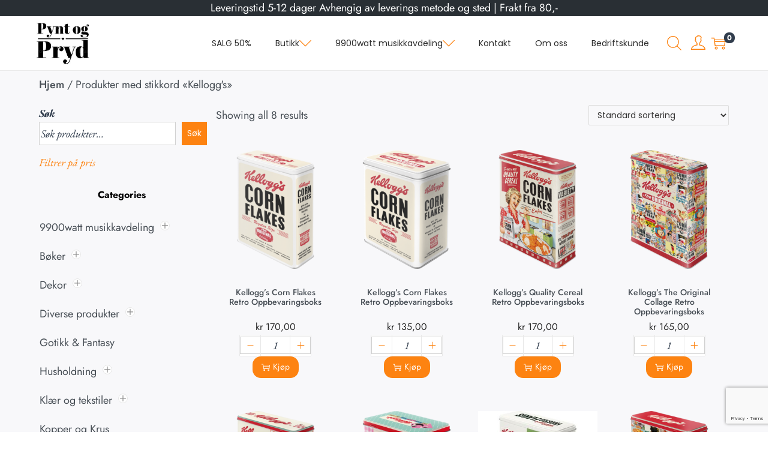

--- FILE ---
content_type: text/html; charset=utf-8
request_url: https://www.google.com/recaptcha/api2/anchor?ar=1&k=6LdZszYmAAAAAM031tN7rpq1KjApxnKsEVErxmSF&co=aHR0cHM6Ly9weW50b2dwcnlkLm5vOjQ0Mw..&hl=en&type=v3&v=PoyoqOPhxBO7pBk68S4YbpHZ&size=invisible&badge=bottomright&sa=Form&anchor-ms=20000&execute-ms=30000&cb=dt1pyseuo2u9
body_size: 48901
content:
<!DOCTYPE HTML><html dir="ltr" lang="en"><head><meta http-equiv="Content-Type" content="text/html; charset=UTF-8">
<meta http-equiv="X-UA-Compatible" content="IE=edge">
<title>reCAPTCHA</title>
<style type="text/css">
/* cyrillic-ext */
@font-face {
  font-family: 'Roboto';
  font-style: normal;
  font-weight: 400;
  font-stretch: 100%;
  src: url(//fonts.gstatic.com/s/roboto/v48/KFO7CnqEu92Fr1ME7kSn66aGLdTylUAMa3GUBHMdazTgWw.woff2) format('woff2');
  unicode-range: U+0460-052F, U+1C80-1C8A, U+20B4, U+2DE0-2DFF, U+A640-A69F, U+FE2E-FE2F;
}
/* cyrillic */
@font-face {
  font-family: 'Roboto';
  font-style: normal;
  font-weight: 400;
  font-stretch: 100%;
  src: url(//fonts.gstatic.com/s/roboto/v48/KFO7CnqEu92Fr1ME7kSn66aGLdTylUAMa3iUBHMdazTgWw.woff2) format('woff2');
  unicode-range: U+0301, U+0400-045F, U+0490-0491, U+04B0-04B1, U+2116;
}
/* greek-ext */
@font-face {
  font-family: 'Roboto';
  font-style: normal;
  font-weight: 400;
  font-stretch: 100%;
  src: url(//fonts.gstatic.com/s/roboto/v48/KFO7CnqEu92Fr1ME7kSn66aGLdTylUAMa3CUBHMdazTgWw.woff2) format('woff2');
  unicode-range: U+1F00-1FFF;
}
/* greek */
@font-face {
  font-family: 'Roboto';
  font-style: normal;
  font-weight: 400;
  font-stretch: 100%;
  src: url(//fonts.gstatic.com/s/roboto/v48/KFO7CnqEu92Fr1ME7kSn66aGLdTylUAMa3-UBHMdazTgWw.woff2) format('woff2');
  unicode-range: U+0370-0377, U+037A-037F, U+0384-038A, U+038C, U+038E-03A1, U+03A3-03FF;
}
/* math */
@font-face {
  font-family: 'Roboto';
  font-style: normal;
  font-weight: 400;
  font-stretch: 100%;
  src: url(//fonts.gstatic.com/s/roboto/v48/KFO7CnqEu92Fr1ME7kSn66aGLdTylUAMawCUBHMdazTgWw.woff2) format('woff2');
  unicode-range: U+0302-0303, U+0305, U+0307-0308, U+0310, U+0312, U+0315, U+031A, U+0326-0327, U+032C, U+032F-0330, U+0332-0333, U+0338, U+033A, U+0346, U+034D, U+0391-03A1, U+03A3-03A9, U+03B1-03C9, U+03D1, U+03D5-03D6, U+03F0-03F1, U+03F4-03F5, U+2016-2017, U+2034-2038, U+203C, U+2040, U+2043, U+2047, U+2050, U+2057, U+205F, U+2070-2071, U+2074-208E, U+2090-209C, U+20D0-20DC, U+20E1, U+20E5-20EF, U+2100-2112, U+2114-2115, U+2117-2121, U+2123-214F, U+2190, U+2192, U+2194-21AE, U+21B0-21E5, U+21F1-21F2, U+21F4-2211, U+2213-2214, U+2216-22FF, U+2308-230B, U+2310, U+2319, U+231C-2321, U+2336-237A, U+237C, U+2395, U+239B-23B7, U+23D0, U+23DC-23E1, U+2474-2475, U+25AF, U+25B3, U+25B7, U+25BD, U+25C1, U+25CA, U+25CC, U+25FB, U+266D-266F, U+27C0-27FF, U+2900-2AFF, U+2B0E-2B11, U+2B30-2B4C, U+2BFE, U+3030, U+FF5B, U+FF5D, U+1D400-1D7FF, U+1EE00-1EEFF;
}
/* symbols */
@font-face {
  font-family: 'Roboto';
  font-style: normal;
  font-weight: 400;
  font-stretch: 100%;
  src: url(//fonts.gstatic.com/s/roboto/v48/KFO7CnqEu92Fr1ME7kSn66aGLdTylUAMaxKUBHMdazTgWw.woff2) format('woff2');
  unicode-range: U+0001-000C, U+000E-001F, U+007F-009F, U+20DD-20E0, U+20E2-20E4, U+2150-218F, U+2190, U+2192, U+2194-2199, U+21AF, U+21E6-21F0, U+21F3, U+2218-2219, U+2299, U+22C4-22C6, U+2300-243F, U+2440-244A, U+2460-24FF, U+25A0-27BF, U+2800-28FF, U+2921-2922, U+2981, U+29BF, U+29EB, U+2B00-2BFF, U+4DC0-4DFF, U+FFF9-FFFB, U+10140-1018E, U+10190-1019C, U+101A0, U+101D0-101FD, U+102E0-102FB, U+10E60-10E7E, U+1D2C0-1D2D3, U+1D2E0-1D37F, U+1F000-1F0FF, U+1F100-1F1AD, U+1F1E6-1F1FF, U+1F30D-1F30F, U+1F315, U+1F31C, U+1F31E, U+1F320-1F32C, U+1F336, U+1F378, U+1F37D, U+1F382, U+1F393-1F39F, U+1F3A7-1F3A8, U+1F3AC-1F3AF, U+1F3C2, U+1F3C4-1F3C6, U+1F3CA-1F3CE, U+1F3D4-1F3E0, U+1F3ED, U+1F3F1-1F3F3, U+1F3F5-1F3F7, U+1F408, U+1F415, U+1F41F, U+1F426, U+1F43F, U+1F441-1F442, U+1F444, U+1F446-1F449, U+1F44C-1F44E, U+1F453, U+1F46A, U+1F47D, U+1F4A3, U+1F4B0, U+1F4B3, U+1F4B9, U+1F4BB, U+1F4BF, U+1F4C8-1F4CB, U+1F4D6, U+1F4DA, U+1F4DF, U+1F4E3-1F4E6, U+1F4EA-1F4ED, U+1F4F7, U+1F4F9-1F4FB, U+1F4FD-1F4FE, U+1F503, U+1F507-1F50B, U+1F50D, U+1F512-1F513, U+1F53E-1F54A, U+1F54F-1F5FA, U+1F610, U+1F650-1F67F, U+1F687, U+1F68D, U+1F691, U+1F694, U+1F698, U+1F6AD, U+1F6B2, U+1F6B9-1F6BA, U+1F6BC, U+1F6C6-1F6CF, U+1F6D3-1F6D7, U+1F6E0-1F6EA, U+1F6F0-1F6F3, U+1F6F7-1F6FC, U+1F700-1F7FF, U+1F800-1F80B, U+1F810-1F847, U+1F850-1F859, U+1F860-1F887, U+1F890-1F8AD, U+1F8B0-1F8BB, U+1F8C0-1F8C1, U+1F900-1F90B, U+1F93B, U+1F946, U+1F984, U+1F996, U+1F9E9, U+1FA00-1FA6F, U+1FA70-1FA7C, U+1FA80-1FA89, U+1FA8F-1FAC6, U+1FACE-1FADC, U+1FADF-1FAE9, U+1FAF0-1FAF8, U+1FB00-1FBFF;
}
/* vietnamese */
@font-face {
  font-family: 'Roboto';
  font-style: normal;
  font-weight: 400;
  font-stretch: 100%;
  src: url(//fonts.gstatic.com/s/roboto/v48/KFO7CnqEu92Fr1ME7kSn66aGLdTylUAMa3OUBHMdazTgWw.woff2) format('woff2');
  unicode-range: U+0102-0103, U+0110-0111, U+0128-0129, U+0168-0169, U+01A0-01A1, U+01AF-01B0, U+0300-0301, U+0303-0304, U+0308-0309, U+0323, U+0329, U+1EA0-1EF9, U+20AB;
}
/* latin-ext */
@font-face {
  font-family: 'Roboto';
  font-style: normal;
  font-weight: 400;
  font-stretch: 100%;
  src: url(//fonts.gstatic.com/s/roboto/v48/KFO7CnqEu92Fr1ME7kSn66aGLdTylUAMa3KUBHMdazTgWw.woff2) format('woff2');
  unicode-range: U+0100-02BA, U+02BD-02C5, U+02C7-02CC, U+02CE-02D7, U+02DD-02FF, U+0304, U+0308, U+0329, U+1D00-1DBF, U+1E00-1E9F, U+1EF2-1EFF, U+2020, U+20A0-20AB, U+20AD-20C0, U+2113, U+2C60-2C7F, U+A720-A7FF;
}
/* latin */
@font-face {
  font-family: 'Roboto';
  font-style: normal;
  font-weight: 400;
  font-stretch: 100%;
  src: url(//fonts.gstatic.com/s/roboto/v48/KFO7CnqEu92Fr1ME7kSn66aGLdTylUAMa3yUBHMdazQ.woff2) format('woff2');
  unicode-range: U+0000-00FF, U+0131, U+0152-0153, U+02BB-02BC, U+02C6, U+02DA, U+02DC, U+0304, U+0308, U+0329, U+2000-206F, U+20AC, U+2122, U+2191, U+2193, U+2212, U+2215, U+FEFF, U+FFFD;
}
/* cyrillic-ext */
@font-face {
  font-family: 'Roboto';
  font-style: normal;
  font-weight: 500;
  font-stretch: 100%;
  src: url(//fonts.gstatic.com/s/roboto/v48/KFO7CnqEu92Fr1ME7kSn66aGLdTylUAMa3GUBHMdazTgWw.woff2) format('woff2');
  unicode-range: U+0460-052F, U+1C80-1C8A, U+20B4, U+2DE0-2DFF, U+A640-A69F, U+FE2E-FE2F;
}
/* cyrillic */
@font-face {
  font-family: 'Roboto';
  font-style: normal;
  font-weight: 500;
  font-stretch: 100%;
  src: url(//fonts.gstatic.com/s/roboto/v48/KFO7CnqEu92Fr1ME7kSn66aGLdTylUAMa3iUBHMdazTgWw.woff2) format('woff2');
  unicode-range: U+0301, U+0400-045F, U+0490-0491, U+04B0-04B1, U+2116;
}
/* greek-ext */
@font-face {
  font-family: 'Roboto';
  font-style: normal;
  font-weight: 500;
  font-stretch: 100%;
  src: url(//fonts.gstatic.com/s/roboto/v48/KFO7CnqEu92Fr1ME7kSn66aGLdTylUAMa3CUBHMdazTgWw.woff2) format('woff2');
  unicode-range: U+1F00-1FFF;
}
/* greek */
@font-face {
  font-family: 'Roboto';
  font-style: normal;
  font-weight: 500;
  font-stretch: 100%;
  src: url(//fonts.gstatic.com/s/roboto/v48/KFO7CnqEu92Fr1ME7kSn66aGLdTylUAMa3-UBHMdazTgWw.woff2) format('woff2');
  unicode-range: U+0370-0377, U+037A-037F, U+0384-038A, U+038C, U+038E-03A1, U+03A3-03FF;
}
/* math */
@font-face {
  font-family: 'Roboto';
  font-style: normal;
  font-weight: 500;
  font-stretch: 100%;
  src: url(//fonts.gstatic.com/s/roboto/v48/KFO7CnqEu92Fr1ME7kSn66aGLdTylUAMawCUBHMdazTgWw.woff2) format('woff2');
  unicode-range: U+0302-0303, U+0305, U+0307-0308, U+0310, U+0312, U+0315, U+031A, U+0326-0327, U+032C, U+032F-0330, U+0332-0333, U+0338, U+033A, U+0346, U+034D, U+0391-03A1, U+03A3-03A9, U+03B1-03C9, U+03D1, U+03D5-03D6, U+03F0-03F1, U+03F4-03F5, U+2016-2017, U+2034-2038, U+203C, U+2040, U+2043, U+2047, U+2050, U+2057, U+205F, U+2070-2071, U+2074-208E, U+2090-209C, U+20D0-20DC, U+20E1, U+20E5-20EF, U+2100-2112, U+2114-2115, U+2117-2121, U+2123-214F, U+2190, U+2192, U+2194-21AE, U+21B0-21E5, U+21F1-21F2, U+21F4-2211, U+2213-2214, U+2216-22FF, U+2308-230B, U+2310, U+2319, U+231C-2321, U+2336-237A, U+237C, U+2395, U+239B-23B7, U+23D0, U+23DC-23E1, U+2474-2475, U+25AF, U+25B3, U+25B7, U+25BD, U+25C1, U+25CA, U+25CC, U+25FB, U+266D-266F, U+27C0-27FF, U+2900-2AFF, U+2B0E-2B11, U+2B30-2B4C, U+2BFE, U+3030, U+FF5B, U+FF5D, U+1D400-1D7FF, U+1EE00-1EEFF;
}
/* symbols */
@font-face {
  font-family: 'Roboto';
  font-style: normal;
  font-weight: 500;
  font-stretch: 100%;
  src: url(//fonts.gstatic.com/s/roboto/v48/KFO7CnqEu92Fr1ME7kSn66aGLdTylUAMaxKUBHMdazTgWw.woff2) format('woff2');
  unicode-range: U+0001-000C, U+000E-001F, U+007F-009F, U+20DD-20E0, U+20E2-20E4, U+2150-218F, U+2190, U+2192, U+2194-2199, U+21AF, U+21E6-21F0, U+21F3, U+2218-2219, U+2299, U+22C4-22C6, U+2300-243F, U+2440-244A, U+2460-24FF, U+25A0-27BF, U+2800-28FF, U+2921-2922, U+2981, U+29BF, U+29EB, U+2B00-2BFF, U+4DC0-4DFF, U+FFF9-FFFB, U+10140-1018E, U+10190-1019C, U+101A0, U+101D0-101FD, U+102E0-102FB, U+10E60-10E7E, U+1D2C0-1D2D3, U+1D2E0-1D37F, U+1F000-1F0FF, U+1F100-1F1AD, U+1F1E6-1F1FF, U+1F30D-1F30F, U+1F315, U+1F31C, U+1F31E, U+1F320-1F32C, U+1F336, U+1F378, U+1F37D, U+1F382, U+1F393-1F39F, U+1F3A7-1F3A8, U+1F3AC-1F3AF, U+1F3C2, U+1F3C4-1F3C6, U+1F3CA-1F3CE, U+1F3D4-1F3E0, U+1F3ED, U+1F3F1-1F3F3, U+1F3F5-1F3F7, U+1F408, U+1F415, U+1F41F, U+1F426, U+1F43F, U+1F441-1F442, U+1F444, U+1F446-1F449, U+1F44C-1F44E, U+1F453, U+1F46A, U+1F47D, U+1F4A3, U+1F4B0, U+1F4B3, U+1F4B9, U+1F4BB, U+1F4BF, U+1F4C8-1F4CB, U+1F4D6, U+1F4DA, U+1F4DF, U+1F4E3-1F4E6, U+1F4EA-1F4ED, U+1F4F7, U+1F4F9-1F4FB, U+1F4FD-1F4FE, U+1F503, U+1F507-1F50B, U+1F50D, U+1F512-1F513, U+1F53E-1F54A, U+1F54F-1F5FA, U+1F610, U+1F650-1F67F, U+1F687, U+1F68D, U+1F691, U+1F694, U+1F698, U+1F6AD, U+1F6B2, U+1F6B9-1F6BA, U+1F6BC, U+1F6C6-1F6CF, U+1F6D3-1F6D7, U+1F6E0-1F6EA, U+1F6F0-1F6F3, U+1F6F7-1F6FC, U+1F700-1F7FF, U+1F800-1F80B, U+1F810-1F847, U+1F850-1F859, U+1F860-1F887, U+1F890-1F8AD, U+1F8B0-1F8BB, U+1F8C0-1F8C1, U+1F900-1F90B, U+1F93B, U+1F946, U+1F984, U+1F996, U+1F9E9, U+1FA00-1FA6F, U+1FA70-1FA7C, U+1FA80-1FA89, U+1FA8F-1FAC6, U+1FACE-1FADC, U+1FADF-1FAE9, U+1FAF0-1FAF8, U+1FB00-1FBFF;
}
/* vietnamese */
@font-face {
  font-family: 'Roboto';
  font-style: normal;
  font-weight: 500;
  font-stretch: 100%;
  src: url(//fonts.gstatic.com/s/roboto/v48/KFO7CnqEu92Fr1ME7kSn66aGLdTylUAMa3OUBHMdazTgWw.woff2) format('woff2');
  unicode-range: U+0102-0103, U+0110-0111, U+0128-0129, U+0168-0169, U+01A0-01A1, U+01AF-01B0, U+0300-0301, U+0303-0304, U+0308-0309, U+0323, U+0329, U+1EA0-1EF9, U+20AB;
}
/* latin-ext */
@font-face {
  font-family: 'Roboto';
  font-style: normal;
  font-weight: 500;
  font-stretch: 100%;
  src: url(//fonts.gstatic.com/s/roboto/v48/KFO7CnqEu92Fr1ME7kSn66aGLdTylUAMa3KUBHMdazTgWw.woff2) format('woff2');
  unicode-range: U+0100-02BA, U+02BD-02C5, U+02C7-02CC, U+02CE-02D7, U+02DD-02FF, U+0304, U+0308, U+0329, U+1D00-1DBF, U+1E00-1E9F, U+1EF2-1EFF, U+2020, U+20A0-20AB, U+20AD-20C0, U+2113, U+2C60-2C7F, U+A720-A7FF;
}
/* latin */
@font-face {
  font-family: 'Roboto';
  font-style: normal;
  font-weight: 500;
  font-stretch: 100%;
  src: url(//fonts.gstatic.com/s/roboto/v48/KFO7CnqEu92Fr1ME7kSn66aGLdTylUAMa3yUBHMdazQ.woff2) format('woff2');
  unicode-range: U+0000-00FF, U+0131, U+0152-0153, U+02BB-02BC, U+02C6, U+02DA, U+02DC, U+0304, U+0308, U+0329, U+2000-206F, U+20AC, U+2122, U+2191, U+2193, U+2212, U+2215, U+FEFF, U+FFFD;
}
/* cyrillic-ext */
@font-face {
  font-family: 'Roboto';
  font-style: normal;
  font-weight: 900;
  font-stretch: 100%;
  src: url(//fonts.gstatic.com/s/roboto/v48/KFO7CnqEu92Fr1ME7kSn66aGLdTylUAMa3GUBHMdazTgWw.woff2) format('woff2');
  unicode-range: U+0460-052F, U+1C80-1C8A, U+20B4, U+2DE0-2DFF, U+A640-A69F, U+FE2E-FE2F;
}
/* cyrillic */
@font-face {
  font-family: 'Roboto';
  font-style: normal;
  font-weight: 900;
  font-stretch: 100%;
  src: url(//fonts.gstatic.com/s/roboto/v48/KFO7CnqEu92Fr1ME7kSn66aGLdTylUAMa3iUBHMdazTgWw.woff2) format('woff2');
  unicode-range: U+0301, U+0400-045F, U+0490-0491, U+04B0-04B1, U+2116;
}
/* greek-ext */
@font-face {
  font-family: 'Roboto';
  font-style: normal;
  font-weight: 900;
  font-stretch: 100%;
  src: url(//fonts.gstatic.com/s/roboto/v48/KFO7CnqEu92Fr1ME7kSn66aGLdTylUAMa3CUBHMdazTgWw.woff2) format('woff2');
  unicode-range: U+1F00-1FFF;
}
/* greek */
@font-face {
  font-family: 'Roboto';
  font-style: normal;
  font-weight: 900;
  font-stretch: 100%;
  src: url(//fonts.gstatic.com/s/roboto/v48/KFO7CnqEu92Fr1ME7kSn66aGLdTylUAMa3-UBHMdazTgWw.woff2) format('woff2');
  unicode-range: U+0370-0377, U+037A-037F, U+0384-038A, U+038C, U+038E-03A1, U+03A3-03FF;
}
/* math */
@font-face {
  font-family: 'Roboto';
  font-style: normal;
  font-weight: 900;
  font-stretch: 100%;
  src: url(//fonts.gstatic.com/s/roboto/v48/KFO7CnqEu92Fr1ME7kSn66aGLdTylUAMawCUBHMdazTgWw.woff2) format('woff2');
  unicode-range: U+0302-0303, U+0305, U+0307-0308, U+0310, U+0312, U+0315, U+031A, U+0326-0327, U+032C, U+032F-0330, U+0332-0333, U+0338, U+033A, U+0346, U+034D, U+0391-03A1, U+03A3-03A9, U+03B1-03C9, U+03D1, U+03D5-03D6, U+03F0-03F1, U+03F4-03F5, U+2016-2017, U+2034-2038, U+203C, U+2040, U+2043, U+2047, U+2050, U+2057, U+205F, U+2070-2071, U+2074-208E, U+2090-209C, U+20D0-20DC, U+20E1, U+20E5-20EF, U+2100-2112, U+2114-2115, U+2117-2121, U+2123-214F, U+2190, U+2192, U+2194-21AE, U+21B0-21E5, U+21F1-21F2, U+21F4-2211, U+2213-2214, U+2216-22FF, U+2308-230B, U+2310, U+2319, U+231C-2321, U+2336-237A, U+237C, U+2395, U+239B-23B7, U+23D0, U+23DC-23E1, U+2474-2475, U+25AF, U+25B3, U+25B7, U+25BD, U+25C1, U+25CA, U+25CC, U+25FB, U+266D-266F, U+27C0-27FF, U+2900-2AFF, U+2B0E-2B11, U+2B30-2B4C, U+2BFE, U+3030, U+FF5B, U+FF5D, U+1D400-1D7FF, U+1EE00-1EEFF;
}
/* symbols */
@font-face {
  font-family: 'Roboto';
  font-style: normal;
  font-weight: 900;
  font-stretch: 100%;
  src: url(//fonts.gstatic.com/s/roboto/v48/KFO7CnqEu92Fr1ME7kSn66aGLdTylUAMaxKUBHMdazTgWw.woff2) format('woff2');
  unicode-range: U+0001-000C, U+000E-001F, U+007F-009F, U+20DD-20E0, U+20E2-20E4, U+2150-218F, U+2190, U+2192, U+2194-2199, U+21AF, U+21E6-21F0, U+21F3, U+2218-2219, U+2299, U+22C4-22C6, U+2300-243F, U+2440-244A, U+2460-24FF, U+25A0-27BF, U+2800-28FF, U+2921-2922, U+2981, U+29BF, U+29EB, U+2B00-2BFF, U+4DC0-4DFF, U+FFF9-FFFB, U+10140-1018E, U+10190-1019C, U+101A0, U+101D0-101FD, U+102E0-102FB, U+10E60-10E7E, U+1D2C0-1D2D3, U+1D2E0-1D37F, U+1F000-1F0FF, U+1F100-1F1AD, U+1F1E6-1F1FF, U+1F30D-1F30F, U+1F315, U+1F31C, U+1F31E, U+1F320-1F32C, U+1F336, U+1F378, U+1F37D, U+1F382, U+1F393-1F39F, U+1F3A7-1F3A8, U+1F3AC-1F3AF, U+1F3C2, U+1F3C4-1F3C6, U+1F3CA-1F3CE, U+1F3D4-1F3E0, U+1F3ED, U+1F3F1-1F3F3, U+1F3F5-1F3F7, U+1F408, U+1F415, U+1F41F, U+1F426, U+1F43F, U+1F441-1F442, U+1F444, U+1F446-1F449, U+1F44C-1F44E, U+1F453, U+1F46A, U+1F47D, U+1F4A3, U+1F4B0, U+1F4B3, U+1F4B9, U+1F4BB, U+1F4BF, U+1F4C8-1F4CB, U+1F4D6, U+1F4DA, U+1F4DF, U+1F4E3-1F4E6, U+1F4EA-1F4ED, U+1F4F7, U+1F4F9-1F4FB, U+1F4FD-1F4FE, U+1F503, U+1F507-1F50B, U+1F50D, U+1F512-1F513, U+1F53E-1F54A, U+1F54F-1F5FA, U+1F610, U+1F650-1F67F, U+1F687, U+1F68D, U+1F691, U+1F694, U+1F698, U+1F6AD, U+1F6B2, U+1F6B9-1F6BA, U+1F6BC, U+1F6C6-1F6CF, U+1F6D3-1F6D7, U+1F6E0-1F6EA, U+1F6F0-1F6F3, U+1F6F7-1F6FC, U+1F700-1F7FF, U+1F800-1F80B, U+1F810-1F847, U+1F850-1F859, U+1F860-1F887, U+1F890-1F8AD, U+1F8B0-1F8BB, U+1F8C0-1F8C1, U+1F900-1F90B, U+1F93B, U+1F946, U+1F984, U+1F996, U+1F9E9, U+1FA00-1FA6F, U+1FA70-1FA7C, U+1FA80-1FA89, U+1FA8F-1FAC6, U+1FACE-1FADC, U+1FADF-1FAE9, U+1FAF0-1FAF8, U+1FB00-1FBFF;
}
/* vietnamese */
@font-face {
  font-family: 'Roboto';
  font-style: normal;
  font-weight: 900;
  font-stretch: 100%;
  src: url(//fonts.gstatic.com/s/roboto/v48/KFO7CnqEu92Fr1ME7kSn66aGLdTylUAMa3OUBHMdazTgWw.woff2) format('woff2');
  unicode-range: U+0102-0103, U+0110-0111, U+0128-0129, U+0168-0169, U+01A0-01A1, U+01AF-01B0, U+0300-0301, U+0303-0304, U+0308-0309, U+0323, U+0329, U+1EA0-1EF9, U+20AB;
}
/* latin-ext */
@font-face {
  font-family: 'Roboto';
  font-style: normal;
  font-weight: 900;
  font-stretch: 100%;
  src: url(//fonts.gstatic.com/s/roboto/v48/KFO7CnqEu92Fr1ME7kSn66aGLdTylUAMa3KUBHMdazTgWw.woff2) format('woff2');
  unicode-range: U+0100-02BA, U+02BD-02C5, U+02C7-02CC, U+02CE-02D7, U+02DD-02FF, U+0304, U+0308, U+0329, U+1D00-1DBF, U+1E00-1E9F, U+1EF2-1EFF, U+2020, U+20A0-20AB, U+20AD-20C0, U+2113, U+2C60-2C7F, U+A720-A7FF;
}
/* latin */
@font-face {
  font-family: 'Roboto';
  font-style: normal;
  font-weight: 900;
  font-stretch: 100%;
  src: url(//fonts.gstatic.com/s/roboto/v48/KFO7CnqEu92Fr1ME7kSn66aGLdTylUAMa3yUBHMdazQ.woff2) format('woff2');
  unicode-range: U+0000-00FF, U+0131, U+0152-0153, U+02BB-02BC, U+02C6, U+02DA, U+02DC, U+0304, U+0308, U+0329, U+2000-206F, U+20AC, U+2122, U+2191, U+2193, U+2212, U+2215, U+FEFF, U+FFFD;
}

</style>
<link rel="stylesheet" type="text/css" href="https://www.gstatic.com/recaptcha/releases/PoyoqOPhxBO7pBk68S4YbpHZ/styles__ltr.css">
<script nonce="PQxsiItECWs-gnd-TZH-bw" type="text/javascript">window['__recaptcha_api'] = 'https://www.google.com/recaptcha/api2/';</script>
<script type="text/javascript" src="https://www.gstatic.com/recaptcha/releases/PoyoqOPhxBO7pBk68S4YbpHZ/recaptcha__en.js" nonce="PQxsiItECWs-gnd-TZH-bw">
      
    </script></head>
<body><div id="rc-anchor-alert" class="rc-anchor-alert"></div>
<input type="hidden" id="recaptcha-token" value="[base64]">
<script type="text/javascript" nonce="PQxsiItECWs-gnd-TZH-bw">
      recaptcha.anchor.Main.init("[\x22ainput\x22,[\x22bgdata\x22,\x22\x22,\[base64]/[base64]/[base64]/[base64]/[base64]/[base64]/[base64]/[base64]/[base64]/[base64]\\u003d\x22,\[base64]\\u003d\x22,\x22GMKYwrbDpcOcwpfDu8ONbxHCjMK3XirCuMOkwpd4wpTDnsK1wqZgQsOhwrlQwrkOwqnDjHEew7x2TsOkwrwVMsOnw77CscOWw7wNwrjDmMODZMKEw4t1wonCpSMPM8OFw4ANw4nCtnXCqk3DtTkrwp9PYVTChGrDpQwQwqLDjsOFeBpyw49UNknCpMO/w5rClxLDjCfDrAjCisO1wq92w5QMw7PCpHbCucKCQsKNw4EeXElQw68owoROX2l/fcKMw71MwrzDqhwDwoDCq23Cm0zCrFxlwpXCqsKcw53CtgM2wrB8w7xMFMOdwq3Ct8OcwoTCscKBSF0IwoLChsKofTjDpsO/w4Euw5rDuMKUw6lIbkfDr8K1IwHCm8Kewq50SBZPw7N2PsOnw5DCqsOSH1Q6wr4RdsOFwpdtCQRqw6ZpSmfDssKpbR/DhmMgY8OLwrrCj8O9w53DqMOJw6Nsw5nDgsKmwoxCw7LDr8Ozwo7Ch8O/RhgFw6zCkMOxw6nDlzwfCQdww5/DucO+BH/Dkn/[base64]/Cp8O2w53DglXDmcOibT3DhwBqwol/w75nwrjCjsKcwrwwBMKFdy3Cgj/CnAbChhDDtE0rw4/DtMKYJCIvw5cZbMOLwo40c8O4f3h3acOwM8OVYcOKwoDCjFnCkEg+AsOkJRjCgMK6wobDr09MwqptG8O4I8OPw7TDkQB8w7TDsm5Ww47CksKiwqDDnsO+wq3CjWrDsDZXw67CuRHCs8KxAlgRw7PDhMKLLkDCp8KZw5UTM1rDrkHCvsKhwqLCmRE/wqPCuzbCusOhw5swwoAXw4/Dqg0OKMK1w6jDn14JC8OPUcKFOR7Dp8KWVjzCq8KNw7M7wqckIxHCu8OxwrMvccOLwr4vRcO3VcOgA8OoPSZQw7sFwpFMw5vDl2vDiDvCosOPwrDChcKhOsK6w5XCphnDssOGQcOXYU8rGwEaJMKRwqbCkhwJw5vClknCoC/CqBt/woLDr8KCw6djMmstw6vCrkHDnMKvDFw+w4huf8KRw7McwrJxw7rDlFHDgH1Mw4UzwoU5w5XDj8O7woXDl8KOw4odKcKCw4jCmz7DisOHR0PCtUPCpcO9ETnCqcK5al7CksOtwp09IDoWwpTDknA7asOtScOSworClSPCmcKAScOywp/[base64]/CjV1jw6fDrCkqNETCiyRsw7TCrUbDiEbDjMKOH0stw4TCpzDCki/DncKBw5/Ct8Kyw4hAwqJaNRLDiGdIwqLCu8KNJMKmwpfCssKfwqMmC8OONcKlwqhCw4Q/azoBTDvDu8Oqw7HDmSPCoWrDhnrCgFU+WlkEVSrCm8KeRlENw7rCpsKDwpZcKcOCw71LdW7ClHEaw6HCqMORw5LDiX86SU7Co3J9wpkjEsO0wo7DiQ/DisO+w4c9wpYqw6pSw5QuwpvDn8OHwqPCu8OOBcKKw6F3w6XCgD4ec8O1KsKew7zCtcK4wpjDvcKgUMKgw4bClx96w6xKwr1rVCnDq1LDthNIaTMiw6MAFMOYBcKVw4F+OsK5YMO+TDw/w4jDtMK9w5fDhmfDsxLDkWMBw5duw5xWwpbCuRxMw4zCszkJK8Kjw6xCwqXCo8KAw5wewow/C8KNXUjDnG1ZIsKcdjwiwrLDu8OhYcOJCHIyw4RHa8KKbsK6w6Rvw7LChsO6Sm8ww6IgwqvCgB/Cm8K+WMK8Gh/Dj8ONwoRMw4c9w6HDikrDuFFTw7oEdXzDlR4dQMO3wrTDoggpw73CisKDdmErw6fClcOCw4DCvsOqYxhwwrcNwoXDuiAOFUvDrB3CvsOowrfCiANZDcKlB8KIwqDDsXTCqH7CqsKvLHA6w7R/EUrCmMKTUMOEwqzDiFzCk8O7w6d5HAJBw4bCjsKjwrwYw5rDvFbDpynDgVs4w6vDq8Kwwo/Di8Kfw53Chh8Cw4kff8KHbkTCkT/CoGQzwoYMDGgGLMKQwo1KHH8QY3LCgD7Cg8KqF8KPdyTChmMyw41iw4LCnmt3w4VNfELCg8OFwqZQw5vDvMOGXQRAwq3DoMK6w6F+EcO7w7Z7w7/DqMOIwpUfw5pWw5fCpcORbjLDuh3CtcO5YkdXwrxtA0LDicKZI8KPw4h9w7hjw6/DvcKMw71ywoXCncOEw5HCq0VQXSvCqMKwwo3DhmFMw7pbwpXCuVdewrXCl2nDiMKSw4ZGw7nDtcOEwrwKU8OkD8OXwp/DjsKLwodTRFY6w55ww7XCiA/CrgYnaBYoCF7CnMKHccK7wo9CI8OifcKhYDZhUMO8AzsLwrBzw7MmT8KPd8OFwqDCiFvCsyEVMsKAwp/[base64]/DvCciJsOPLldgfsKCwqfDiMOhw53DnU0TQsKlB8KUBcObwo0FMMOEXsKqwqfDkRrCrsOTwpEEw4fCqzwtKXrCkMKOwqZ0BTkuw5Rlwq4ATMKKw7nCu086w4cyFyfDn8Kmw51vw5PDpcKYQsO/HANsFQ9YfcO/wofCisKSQT9jw75Dw5vDr8Otw4kAw7bDtH96w4/CtGfCjEvCt8Kpw7kEwqTDisOGwrEfw5zDoMOJw6vDqsOrQ8OzIVnDsk0ywrfCmsKGw5B4wpXDr8Oew5QaMj/CsMOyw7IFwocmwo7ClCN4w7oWwrrCh0NvwrZGMlPCusKKw5gGH0IVwrfCrMO8S1h5H8OZw6UZwpAfakh5QMO3woU/OGhuSxwawp15AMOEw4hJw4IXw7vClcObw4ZXOcKjaE7DtsOSw5XCmsKmw7ZmM8OTcMOSw7zCnDtyK8KAw6/[base64]/wpIUQDPCu3pPw6vDvkYSw6cEwp/DsMOWCsOVw6zCvMKHLHTCgsOnIcK2wplgwq3Dl8KsNWPCgUUfw4bDl2ACU8KBZURuw67Ct8O+w5HDjsKCWXLDohM7MsOrLcKeacOEw655Cy/DkMOpw7/Dh8OIwrDCl8KDw4U8FMK+wq/DssO6XinCh8KFO8O/w4liwr/CksKXwrI9H8OrXsKtwoYfwp7CmsKKXFnDh8K7w7jDg3UswokaR8KrwrtwbmrDgMKVOGNEw4/Cr3lgwrPDi2fClgvClQ/CsSYpwqbDpcKEw47CgsOcwrpzWMOtYsOgecKiD3fCgsKSBQc6wqrDtWZtwqQmPQkBO2oow5LCjMKAwpbDv8Kywoh2w6MPRRkJwogiW0PClcOMw7DCmcKQwqjDqiDCrXEgw4DCrcOyFMOIfS7DjlrDgUfCpsK4X102SnDCs0jDr8KpwrpgSD9Ww47DgyA/[base64]/DpsKdw4LCvMKoA8OGQhstUmfDksKFw5MlMsOHw6rCpUXCt8Kbw5/DisKmw7fDsMKZw7HDtcO9w5MJw5J3w6rCgcKCemPDr8KZNztZw5AKI2Ybw6HDqX7Cv2bDq8OEw6UdRFDCsQ11w73CnwHDo8KjeMOedMKvRGPCjMOZDSzDjEMfT8K/fcO6w7p7w6sfPjNbwrFnw5cRTsOvVcKJwqt6GsOfw67CisKJHwF7w7BLw7DDvTVcw5TDscO2JTHDncOFw58+IMKtI8K4wozDk8OmCsOLVwAHwo86DsKQZcKow7LDvxl/wqhhGh5pwqPDt8OdDsOEwpsaw7DDscO9wp3CrzdeK8KifcKifR/Dq3PCiMOiwpjDgcKQwrbDrsOGCC5MwqgmVSlvXcOkeijDhsOwVMKvEcKCw7HCtUTDqy0ewrp8w6BswqPDn2dvDcOIwq3ClnAZwqMEFsKsw6fDucO4w5JhTcOkGCRGwp3Di8KhRcK/SsKMM8K8wqAswr3CiV4iwoMpLANtw6vDn8Kuw5vCq0ZrIsOcw5bDrcOgPMOLTMKTQDojwqNuw5TDlMOlw4DCsMO+cMOGwoFuw7krScKhw4fDl31nP8OFQcOQw44/[base64]/DpmDCmC3CiFHCvz3DiE/DigfDi8O0w40HLGjCn01tAMOYwoIaworDlMKdwoFiw7wROsKfD8KEwrUaDMKwwrXDosKXw75hw4Uow5I9woJULMOywpIUFjXCo0ECw4nDpFzChsOawqMPPgHCjDlawqVKwrE/IcOSdMOiwrV4w4B+wqEJwqVuXRHDmQbCuXzCvnVGw5/DvMKsQsOFw7PDlsKRwrzDksK9wqnDg8KNw5TCq8OtOGlsVUlWwqDCngx+dsKHYsOzLMKCwocgworDuS5fwogCwokMwpA3RTkAw743eSofG8KRJcOVMEEyw6HDpsOQw4PDr1Q3d8OPehTCscOdD8K/U1LCrMO2wrcXfsOhVcKow4QERsO8XMOiw6cQw4FlwrHCiMOGwrvCnjnDq8KHw7VrAsKZFcKCa8K9a2DDl8O0ZgpoXDAYw6lBwrfDmMOwwqYfw4TCnT4nw7XCs8O0w5jDicO7wrrDiMKGB8KuLMKoR1k2f8OlFcK/U8Kqw7s0w7MgYh9zLcK/w5Y3LcK1w4vDl8Opw5YiFx7Cv8OuLsOjwqXDsWTDqjMIwpchwrFgwqsaeMO3a8KHw58ZbmHDjXfChXjCucOVW31CWDI7w5/Ds1p4DcKjwp91wr8ZwpXCjh/[base64]/CoEFww5A+GCtAw4HDusKDw5bCimbDnxpOcMK/FsO+wo7DqMOPw6QuHUhaZRhOSMOCUMORCMOdDVbCpMKOYcKkDsK/[base64]/CvErDu2XCu8K+w7LCjMKxwp8Ew79BF8O3wpvCmMKkRDjCmDdPwqLDs2hHw58xf8KpTMKeAlpQw6R3IcO9wrTCssO8PcOFJsO4wqd/SBrCtsOacsOYR8KUECs3wqRBwqk/QMO0w53CtMO7wqd9L8KpayhYwpUVw47Cr2fDscKew7kfwr3DqMKxEMKDHcKITTVQwqxzAC7Di8K3KWRgw5DCsMKpfMOTJE/[base64]/[base64]/DpMOXDWBCw4jDlcO0w44adShNwpTCsV/DssKCYQDDq8KFw6bCpMKBw6jCsMKlwpRNw7nCoUvCg3zCsFXDtMKsFDjDicKFJsOdT8OiNw9rw7rCsXLDhBEtw7LClMK8wrluL8KED3VzJMKYw4csw73CssKJB8KvURh/wr3Dn3jDqFgUBjzDtMOkwpF9w7hwwqrChDPClcOaZsOAwoYLKcK9JMKAw7nDnU0zNMKZa0PCpkvDjT4uTsOCw7HDrm0CK8KFwr1oIsOESAbCg8OdYMKhQcK5JQTCvsKkJcK5OSBSbmXDgsKJf8K5wpd7J3lyw5YLVsO6w6rDhcK1HsK7woRlMl/[base64]/[base64]/w6o4woTCnkHDnhtzJMOow5rDj8KIKElmWMKhwrsPw67DogjCucKrT28qw7gEwr1JS8KLbAMVYsOkDMOuw7zChjhpwpVbwq/[base64]/[base64]/CMKQZWzChcK6e2I2VnNnUMOqIzkIw4J8VcK7w4JVw4jCkFgiwrPChsKsw6bDt8KWN8ObaSgSLBU1WwrDisOAPU14HMKbRQfCqMOWw43CtVopw5DDisO/Qj9dw68wDcOKJcKiQTTDh8KnwoAoMmXDh8OUL8Kcw548wrnDtjzClyTChy9/w7oHwqLDqsO+wrhLNnvDuMOcwozDtDx/w77CocKzBMKIw77DhhfDl8OqwrbCicK5w6bDp8KOwq7CjXnDgsOuwqVMeCNTwprCncOWw4rDuTsgNxHClmNOYcKGK8Kgw7jCi8KowopFwrURFcO4KnDCjwfDlAPCjsKnHcK1w6dlFsK6H8OGw6LDrMOiOsOJW8O3wqjCoFkVL8K3bSrCrUXDrl/DukMxw5sIIUzDs8Ksw5LDv8O3AMKXBsO6TcKQZsKcIHRxw7AvYUIfwq7CqMOiLRvDicO5EcOJw5R1wrAFVcKKwoXDrsK1eMOCNiDDusKtLzdDR2HCqXUCw5Mdw6TDrsKYTsOebMKXwrULwowrGg1VDDnDssOlwpDDrcKiYE9ECcOOHyUOw553HnJ0AsOITMORIw/CqibCiSF+wqjClWHDiAzCn0taw6djRB0YJ8K/c8KwGxhDZBd2GcKhwprDijvCisOnw5XDinzCi8OpwpM+L0vCusO+KMKUaU5fw6d/wpXCvMKKwo/CoMKew51STMOqw5ZNV8K/FHJlYm7CinnCqDvDtMKjwoLCpcK+wpLCgw4dOcKselHCs8KNwr53IW/Dh1vDtl7Du8KQwqrDqcO9w6xDP0nCvAHCukFnL8K4wqHDtzPCi2jCqFA6N8OGwo8EFQ0zN8KKwrkTw4PCrsOLw6hjwrjDkHs/wqPCpSHCnMKvwrdmOUDCoQ3DlHvCsQ3Dr8OTwrZqwpLCsVRAF8OlTQLDjRRzPQvCsjLDi8Oxw6fCosOqw4DDow7DgGATWMK6wq3CiMO1PsKrw7N1wr/[base64]/CisORRsOKfcOBfcK7Yi3DhMOBwpUPwrfCinRPNw7CnsOMw5QyVMKBQHbClEzDoXEjwrpgZwZ2wp4HScOzHFvCkAPChsOmw65owoQ4w7rChl/DnsKGwoBLwqB5wpVLwrwURCPCncKmwrIkBsK/HsOtwodffS5MNEpHP8Ofw6Qew4jChFIqwrTCnRpCU8OnJcK2ccKHdsKFw61XJ8OBw4Ubw57DkCVfw7MZEsKtwroPDz5Uwo4QAk3DjEN2wpAiK8O5w5LCjMK4E016w5VFGRfCpQ3DvcKow4MEwqhyw77DinnCiMOlwrXDpMO1fzQdw5jCqUrCo8OMYS7Dj8O/P8Kww4HCojfCicOBN8OLKkTDi3VJwqbDt8KOVsO3wpjCn8Ofw6LDnx4jw7vCjx81wrVbwqhUwq/CqMO7MTjDrX1OegEITgJJAsO9wr4eBcOsw4R7w6rDvMKiA8OZwq5XMwJaw5VFa0oQw4Y5JcOPIAQ0wpnDkcKewp0JfMOvSMOFw5/CusKjwqhSwq3DicKEGsKFwrjDm2nCnyoxI8OiMhfCk2DCjREaZljCgsK9wpMPw6wNXMKDUQ3ChcK0w6nDucOjQUDDusOXwoFawqZBC3tIA8OjXyY4wrLCrsOvSG8TZCcGM8OOS8KrGC3Cr0EpZcKhZcOuNx9nw7nDhcKiMsOpw5gRKWLDqThuRF/[base64]/CuH3DtiHCtQJKw4EOPcKcwovChwlEwqQ5wocDS8KowoJ0AA/[base64]/AMKpw4xEwop4woDDo13DhMOEbArDsMOXMVbDjsOPb1pyC8Owa8KzwpDCvsOJw5vDmmY8MFDCq8KIwqRgw4XDlH7DpMOsw6nCqMOjwqtvw5PDiMKvbT/DvD1YDx/DpAlbw4wAAV7DpXHCicKtfRnDnMKgwpU9FS8EHMKJMMOKw6DCk8OIw7DCoWEoFVfCpMO1eMKZw5cGOEzCrcKrw6jCoSFpci7DjsO/QsK7wrzCmwBAwpV+w53CtcOBdMKvw5nCl07DimIdw4vCmwpvw4zChsKqwpnCs8OpX8O5wqLDnxfCt2HCqVRQw5LDu0/[base64]/wpkfw4AvOcOdX8Kxw73DiSMAY8OvKcKsw47DhsO/Dgdmw47ChyTDlzPCtS9sGVEAPh7Di8OwJVdSwrHCsB7DmHrCscOlwrfDk8KxLm3CsA3DhyVzbSjChVzCn0XDvsK3MjnDg8KGw5zDp0ZJw4Nzw6zCrCzDhsKKJsO2wozCosO3wqPCtFVEw6rDvV1zw5vCtcOuwq/CuVxywpHChl3ChsOsCsKKwp7Do086woBZS33Cv8KuwrMMw71CeWtbw7LDolZnwpt7wpHCtDMoPDZsw7sAwrTCl30Sw78Nw6nDswrDkcO1PMONw6/DpMKnRcOww4svTcK7wr0Ow7Qrw7XDk8ONKn82wrrChsOxwqktw4DCmRXDtcKVHgzDhjlfw6HCucKOw6ofwoEbUsOCZxJ5YU1tPcOYKsOSwrg+Xz/CpMKJfFPDrcKywo7DqcK1w5s6YsKeNMOzIsO5QFoaw6J2CSnCsMOPw50Bw4VGPwJzw77DoVDDoMKYw5hIwoNmVcKfOMKJwq8aw5UrwqbDnjbDnsKaICBAw4/DvxnCmjLCqVHDhw/Dsx/[base64]/CicOtTsOgw4/ClAfCgjAuCMONecORwp3CshzDrMKawoHCk8K2wosTWTfClsOAPGgCaMKawoodw6NhwqjCuE9AwpslwojCglA3SHQNAX/Co8OIVMKTQS8zw5dTacO3wqgla8Kgwr5pwrTDjXcEH8KFFkFLNsOETnHCiH7CqsOqaw/[base64]/CoMOtNBYew6xkR8KwwrvCmgbCjFPCuMKYEVHCscOgw6jDucO6Z23CisOXw7oGY1rCusK9wpcOwpHCgFFOd3jDhnDClsO+XT/CpMKIBWR8I8OVLcOdJcOYwqkJw7zCgD5wKMKRPcOtAcKaPMOgWDnCsnbCoEXDlMK4IMOVGsKOw7lhK8KDSMOtwrwbwrFlNUQmPcKYVR/DlsKOwpTDhsONwrzCtsOIYMKJNsOPc8OqCcOnwqZhwrHCmwDCi2FOQXvDtMKLYnHDny8KBmXDpnIjwqUiEsK8FB/[base64]/DujLDsiM/GQLDlsK1w4zCvcKMwqFww5LDuhPCjcOEw4bCt2PChC3CqcO0SxRtFsKQwr50wo3Dvm5Ww7tvwrNTE8OFw6UyTHzCjsKTwrdUwoYRYcKeIMKswo1Aw6Mcw4hTw6fCnhDDtcOuTnfCojZ7w7rDgsOpw5laMQzDpcKqw6V8wpBQXBvCv3Zow6rCk24mwosUw4fCsj/Dl8KvOz1nwrcewqQuGMKWwo1nwovDkMKsUkxtYRtfTXMjUCvDuMKRek9Gw7jClsOdw67Di8OEw65Jw5rDkcOxw4DDlsOcJkBNw6liNcKawozDswbCvsKnw5xhwoQ6PsKZA8OFN23DqMOUwobCpRMdVwgEwocoC8K/w5DCnMOYQzRbw6JOf8O+dxjCvMK4wp5UQ8OWdGrCkcKUWsKlAm8Pd8K+O3QRLA0Twq7CtsKCHcOzw40GRgDDuTvCtMKzFl0GwpoQOsOWEy3DkcOpXyFRw6vDsMOCfGdvaMKtwpB0ajlSJcOjV27CvwjCjjxEBmTDjiR/wp5vwp1kLCIjBnfDlMKkw7Z5N8OQezRnG8O5WmVhwrktwrPDl2tTdFnDkh/Do8KeJ8KOwpPDs3xyTcOZwoR0XsKhATrDuUsVMkI+OxvCiMOvw5zDn8Kmw43DocOufcK6dHI3w4LCq2V3wpkRa8KfbS7Ci8OpwqrDmMOaw7DDt8KTNMKFP8Kqw53CvSPDv8OFwqpBOVM1wrPCncKWVMOTKMKSRMKwwrI5GGsyeC0GYH/DujLDplTChsKJwqzChUfDv8OTTsKpd8OwKhwawq80PA4dwqgww6/Cl8OmwrRYZWXCqMOMwrvCkxTDqcOKwqhldsO+wolEHcOAajfCmBtCw7d6V3LDvyHCih/[base64]/[base64]/[base64]/wrNOw4nDq8KTwrjDu8KLwrfChxTDpcKZKVI7NStaw5vDhDbDicKCV8O4AsOAw73CnsO0HMK7w4fChFDCmsOdbcOKBBXDvUozwqV1wrt9YsOCwpvCkzYNwopXGBBtw4HCl2/DtsOJVMOwwrzDvCcrDgLDiSMUf0jDvQlvw709XcOKwq1sT8KFwpQTwrpgF8K9DcKBw6vDusKDwrgmDFXCn3XCu2oTW3Mdw6oNwoTCocK1w6Q1TcO8w6DCqA/CoxvDj1fCs8K0wphGw7DDh8OGSMOZS8K/[base64]/DpcKXA8O2w6bDlkl6eHXCnMOSdMKBw4bDiijClsORwq/CisOUQgcicMKiwrR1wo/[base64]/wr3DksKFwo86w7sKwrfChMOZw6HCmsKVw6l7IF3DiHTCrjsQw6ofw4RAw5XDgWAWwqMCRcKAb8OQw6bCn1tJUsKCPMOpw5xOw79Iw6Y+w77Dv0ciw6kyABh1dMK1SsKAw57DoWYABcOYJEMLeWRYTAYnw7vDucOtw69pwrRDZDxMGsOvw4g2w4Esw4bDpCIGwq/DtHoxwoHDh2kNKVIGeictQQxIw6MRUMK/WcKnBB7DuEbCusKJw6g1dTLDgmRIwrLCocKUwp/Du8KQw7/DvMOQw7Qbw6jCpjTCrcKnRsOZwo1Lw6tGw7l6HMObbWHDvRVSw6jCq8O6bX/ClABfwpxWMMOBw4fDuEnCl8KyZivDjsKaZyPDmMOFLATCoRvDm2AqQ8K3w786w5HCnnPCncKTwqzCp8KjTcOowp1Qwq3DlsONwrBew7DChcKtScOiwpVNAsOaIwg+w7HDhcO/wqUBT2LDnlnCgRQ0QiZqw6/[base64]/wpIaw7LClHl6LsKjfcOVDcOewoEuTcOBw6LCvsOtCUHDuMO1w4ALJcKGWn5BwpJECcOfVDwTVx0Nw405WRdnTsOFa8OaVcK7wq/[base64]/U8OBwpY4w7LDvsOdclLCvx/DvMOMwrVMegjCocOjFwLDscOGTMOHQB9QUMKOwqLDq8O1EXPDkMOVwpt6GmfCt8OtBBPCnsKHTi7DucKRwq1rwr/DiBHDpxd7wqg1PcO8w78dw5RgccOPOW9SMW8jDcOAdn1CVMKxw7tQSxnDlRzDpQsrDBAcw7LDqcO7Z8KvwqJoDsO5woAQWS7Cj2DCuGJ8woxNw4bDqj3CmcK5wr7Dnl7CqBfCqjUof8OdesK3w5Q/U27DlsKWHsK6wofCnDEmw6LDsMKXWnZYwp4yCsKbwptAwo3DvDTDgizCnFLDqCwEw7VSCRbCr1TDo8K1w75JcW/DiMK+ckQdwr/DgMKTw4bDsA1qSMK+wrddw5YHIMOECMObRcKfwrA4GMOlOMKOY8O5wprCisK3TzcBbCQsA1hhw6Jlw63DgsKEYcKHbgPCmsOKeEo2BcOGPsO/woLCoMOFUkMhw6nCrlLCmH3DucK9wrXDrycYw5srJGfCnXDDr8ORwrwiNHE/ICHCmHvCsyrDm8K2VsKKwoPCiTQhwp7CqcKzdcKPPcOYwqFsM8O/[base64]/wrA/wofDusO7BTgGHcOWQjbCvGTCvsOjwpNzw61GwrsJw7zDisOIw6fCtHDDiBvDkcO5M8KxRzAleT7DhUzDn8K3NSQMYgBFEm/CgTYzVHIMw5XCp8KSIcK0HCxKw7rDlGrChC/Cp8K0wrbClxoTNcOZw64UC8KYey7Dm3LCrsObw7tfwrHCsl/CnMKDfFMpw43DjsOKYcOvIsK9wqzDnULDrV04UUbCgcOIwpzDvcK0OlXDkMKhwrvCrUZAa0DCnMOFO8KUDWfDv8OUKMODHk7DjcKHLcKOZCvDo8KENsO1w54Fw598wpzCh8OCGcK0w5EFw4hyXVTCqMOTRMKAwrLCmsKDwpl/w6vCgsOgd2Y4wp7Dm8OcwrBXwpPDlMKuw5w4wqjCpifDjCZNaxF7w61Fw67CtUnDnDLCpHASW3UXSsO8MsODwrrCogHDoSzCqsOGdwI5ecKuASQ/w5QEB1xZwqgYwpXCpsKHw63DlsOVTjFPw5PClsOkw75mCMK+PwLChsKmw7oywqAaYxbDscO5JwB6KyLDtzPCuD0ww54+wpcZPcOaw5h+esOrw6YDdMKFw40aPWZJHCRHwqHCtScQcWHCqn48DsKSCyAsPGVYfgtIK8Oow4HCvsOew6pow4wXbsK/IsOrwqVdwqfDpMOkKRkxEz/DsMO8w4xNWMOwwrbChU5gw4XDpC/CrcKQF8OPw4xgAgkbETplwrVcZQLDv8KmC8OMRsKkRsKqwp7DhcOnJlJrSQTCmsOwEkLCon/CnFIcw7cYH8OpwrYEw6bCqVwyw7nDmcKtw7UGJ8K3w5rClgrCuMO+w4hsAHEAwqDCoMOMwobCmRkDVmE0F2PCosK3wrDDusOnwrNTw7x2w6/[base64]/[base64]/DkAN7w4lleBJsccKmwqHDg8OvwpPClGjDsCHCjXthWsOMVMK1wotwJWbDlFcOwptRwqzCo2QywofCl3PDiWwRGjTDpyjCjAhww6tyP8K7PcOREH/DocKUwpnCgcKNwrbDl8OvBsK2fMOkwoJ6w43DmsKYwo4bwojDnMKZFFnCjAotwqHDnhPCl0PCtMKuw7kSwqnCvkzCvgRAb8OMw7TCn8KUNl3Cj8OVwpUuw5TClBvChsOGaMO/wrLCgcKAwqUCQcO5IsOnwqTDvRDCicKhwoPCpBPCghMEY8K9QcKJWcK9w7Y1wq7DpXQOFsOww4HCv1QjDMOdwoTDvcKCL8Kcw4LDuMOJw5xtO1hXwowRFcK3w4TDugwwwqjDoEjCvQDDmMK/w4IOWcK0wqIRChsYwpnDiXBuTnNPXsKMV8KDdRPCuFnCu3Z6XBgNw6/CtXcOIcKtI8OuTDDDtEpHdsKrwrASYMO2wpNEdsKJw7PCg0oFcWtJOXgwQMOewrfDuMKeScOqw7Rbw4DCpxjClwN7w6rCrUfCusKZwoAcwo/DlXvCtkpqwpo+w6nCrjkswpoWw4zClkrCgy5UKGtfSSArwrjCqsOWNMKjTGMJS8Onw5zDiMOYwrzDrcO4w5NyCx/Dowdfw7ZVT8OtwqXDoXXCnsKbw6MdwpLCh8KAUkLCo8KHw5XCun99CDbCucOlw6FRPk96MsOcw6zCmMOtBl8yw6zCqcK8w6zDq8KwwoxhW8OsfsOOwoAUw6rDgj9UcTVgP8OtWCLCgcKRcSMvw73Cj8OawoxqfELCiTbCvMKme8OAcy/CqTt4wp4wIXfDr8O+fsKbR1pAZsKdTllTwrZvw5LCn8ObfQ3Cp3Qawr/DrMOWw6AGwrfDq8OTwprDv1rDpCBIwrPCusO+wqkxPEpWw5dvw4A6w53CuEdbam/[base64]/CgWJdEWNmw6Y9d8Kkw5VVw7HCkSlEPMKMJnhxRsOlw5HDsAIWw45ucH/CsjLDghbDs1jCuMOAK8KIwpQhOwZFw6Ygw55/[base64]/[base64]/CFXClsO8wp96JCsVIVjDmz7DisO5VTUUwqpwJnHDusK6w4lcwokbfMKAw7A7wpHCl8K2w4MQKW1AfjzDo8KMCjjCi8K1wqTChMKew4seIMO0RXxDaxjDjsOXw6p6AnzCosKcwqtbQD9rwpcsNn/DowPCiGwcw4jDgjDCusKeNsKpw4t3w6VQQjIvQi09w4XDuwpFwrrCol/CiQFFGGjCu8OwMkjChMKxG8O1wrghw5rCvTZnw4NDw59kwqLCrsOFWDzCksO+w7/ChyzDvMOuwojDl8KVRMOSwqbDiB1qL8Ogw5YgAG5Rw5nDjWDDlHQPEhHDl0rCsGVNNsOODR0nwpAWw7dLwoTCgQTDtzXClMOEOk9Ec8OtdyjDtH8rHEkWwqPDrMOwbT1ST8KBb8Omw5Ihw4LCo8OFw5JgFQcxJ35fG8Kba8KeVsOvXQ7DsmzDiWjCqmtRGmx/wr94HCPDgWspA8KTwoIKbsKow6pIwohkw4LCi8KUwrzDixjDpE3CtBZYw6JqwpnDksOtw5XCnyYGwr/DqXfCusKIw54kw6nCuBHDqx5QLWcFPFXCnMKqwrF2wpbDmRHDm8OMwqsyw7bDucKIEMKYL8KhNznCtig5w4zCiMOZwojDn8OITMKqFWUOw7QhC13ClMOrwpc7wp/DpHPCrHrCicOceMOnw4QOw5xJQ03CqVnCmRZJaEPCk3/[base64]/CqcOiw5DDt07DhCsaBl8Kw48eccOtPsOYw5xdw6A9worDlcOCw6kmw6HDjmdfw7UJHcKXIS/Ckzdbw6BHwpNSSD/[base64]/YVDCuHNzw7h7w5x1KnBPw6bCncKyJExHwo1ew7tpw43DqxPDpE/DkMKsWQTClUPCvcOkCcKOw6ckR8KlITPDmsKuw5/Dv2PDnn7DpyA6wr/CkVnDisOHYcOzcAB+A1nDr8KPwoM9w68/w7NYw7DCpcKvfsKqLcKGwpNiKAhgeMOrV1c4wqsDREQEwok7wodGcgUwJQUIwrvDlmLDr2vDvcOPwpAlw4bDnTjDuMO+bVXDlVsVwp7CpSBpQz/DmgBnw7XDoVEawqXCvsOtw6nDvxvCvx7CrlZmfDQYw5bCkzgxwpzCvcK+woPDunEtwq8bMy7ClHlsw6jDssOwBDHCjcOyTA/[base64]/Dq1DClTLDnw/CvcOoB8OiO8Osw4TCr8KeYEvCpcOXw7tralnDlsOyZMKKAcOlScOKb1DCqQDDmgfDkxNPeFZEIV0Gw5pZw5bCjxHCnsKPDWl1CCXDksKlw6dqw5pBRzTCjcObwqbDt8O+w5vClCzDmsOzw6N5wrvDucKww5lpEC/CmsKEdMK6DMKjSsKbEMKHasKrXi5zQ0vCo2nCn8OHTEHCu8KNw6/CmMOnw5zCmRnDtAYEw7jCgHMHXgnDmmc7wqnCgV7DmzgubgbDri19EsK2w4djJhDCjcONKcK4wrLCtMK7wq3CnsODwqYDwql7wpbDpiEeRHYmDMOIw4tIw75pwpIHwpbCmcOJHMKLBcOPClR0FFAQwq9AN8KUUcO1FsKJwoYzw5E9wq7DrxoJDcKiw77DicK/[base64]/[base64]/[base64]/NMKuQ8OXwoLDqhfCk8KTYsO2w7zDjDpnw45WUcO7wpbDnBoMwp0/w7rCk0rDtwcRw4DCkXHDkCQOVMKIMAvCq1dIIcKdGUhlJMKYNcODQFbChxXClcO4R0R4w45/wrxdP8K5w7LDrsKtWWfDisO/w68Ew5cJw519RzbDu8O4w7BGw6bCtADDoxbCrMKvJsKoVwM8XytVw5PDvRduw4jDssKVwp3DrjpFdE7CvcO8DcKXwrZbe0kJVsOmFcONHHl+UXfDpcKnZUd4wr1Hwqs/EMK1w5HDqMOHJsO0w4guGcObwr/[base64]/CpsOjwqIzwqXDnwHCtMO/JhHDhcKyW3dCwozCmsKkwrgUw4fClDjCqcKJw4NwwprCq8KRCMKaw5Yad0MPVXTDgcKuOcOWwrPCuH3DhMKKwrvCnsKmwrbDinQZIDjDjj7CvGtbIQlDw7MdfcK1LH1Pw7bCtw7DtXXCgcOjB8Ksw6MHXsOdwobCtWXDvCILw7bCqcKka30NwpTDskRpJ8KcCW/CncOiM8OVwp4iwogSwrcgw47Dt2LCiMK7w7MWw6nCjMKrw5BHdSrCui3CoMODw7pQw7fCpjnDhcOVwpfCsxNaQMKLwrNGw7cyw55WZEHDlXJxbxXDpMOcw6HChD5awrogw5kowo3CmMOxd8OTGnDDn8Kww5DDlsO0YcKicQXDhw5oesKlA1ZAw4/[base64]/Ly9fw7czwrVew4bDssORw7YEUlpAWsOBezZrwo4BWMOaKDfCkMK0w4J0wrnCoMONScKdw6rCshPCojpNwpfDucOUw4PDvVLDj8OlwrLCosOdLMK4E8KdVMKrwovDvcOGAcOXw5/Cv8Oyw4kMSDbDhmfDtHsxwoM1BMOEw71YK8OxwrQwNcKGRcK7wo8/wrlDeFDDicK/[base64]/wpLCnyAawo5Fw7HCqsOsEwnClBFBIcO9w5Bkw5Myw4bCr0bDtMO3w7g/[base64]/CnMOywoLDisOPGxM0wpPDgcOQEkIYw6XDk0FJTcKAGl8+RTXDr8OJw7vClcKDb8O3NksxwptbSQXCjMO2BWrCrcOiBcKLUG3CjMKMMhMnGMOgYSzCjcOPYsKdwoTCqiZ2wr7DklgpC8OmOMO/a0Ewwr7Dtxhbw7sgNQo+FnUCGsKuYUYcw5gWw7bCoy87axbClTfCkMK3V3AIwopfwrlndcOPcUtww73CicKZwqQQw6nDmjvDgsKpOhgddC4fw74/XsKlw4rDhBklw5zCujYAJxLCg8O0w5DDssKswqQ2wqTCnXRrwojDusOEFcKhwplMwr/[base64]/CiXxdH1YDFidrCsOwZ28hNiFRBybChh/DuFlMwpjDiS46HsO2woNDwq7Ds0bDswfDqcO6w6pYKE8Oc8OqT1zCosKMGiXDs8OWw4towpIxAcOqw7ZnWMOVdBFwasOkwrDDmhRkw5jCqxbCum3CnzfDpMOFwpU+w7bCmx/[base64]/Du39GbgLCuw4SLsK6wpHDtcOLTEHCl3hiwqQ9w5MVwoHCkA87c33DpcOWwr0Cwr7Dn8Kgw5lnbwFKwqbDgsOAwrbDmcKLwqBBZsKKw4jDscKyfcO0KcOYV0VQJMKZw4XCjgMLworDvFZvw6xKw5PCsWdAcMKfPcK3RcOvRsOew5sZJ8OQGwnDn8OXMsKbw7U/dgfDvMOiw6bCuhbDrm8Ca31uP18FwozDh2LDnQ/DqMObDnLDoiHDhmLCij3CicKNwochw6o3VlgnwofCll8ww6/[base64]/DtjvCmzfDisKWbRsYKMOWW2xhSh7Dp0wIPxbDk1ZlC8O1wo0/BDgJbTPDssKdLUlhwoPDjiLDhcKqw5wvD3XDrcOFO2/[base64]/DjMOcVAbCiTHCrMKOMsOLw6/CrFfCpMOuOcOcHsOeZ3N5w6Eid8KPD8OTbsKiw7fDoR/Dk8Kew5drJMOgPR7Do0xIwp0yScO6Kh9FbsO1wqh2emXCimXDv2zCrwXCq2tbwqgEwp/DrRzCiBc2wqx8w4LCuBXDpMKkV27CgE/CucOKwqHDosK+FGvDqMKFw7M6wpDDi8K/[base64]/Ctm1Ew5NYDEpCwpfDtyvCpGnDkMOKXSrCv8OcemtVZCkKwoUHDjxJQsOVcHl9Ng8fBx45O8O2FMObDsKEdMKSwp8sBMOuG8Oub2PDr8OZLyDCsh3DpcKBTsODUGdUYsOiRAvChMKASsO/w5oxTsOHc1rCmCwoW8K0wrbDqV/DtcKsCWouVRTCmhVZw7snUcKMwrXDlBN+wr8awpnDnxPCrHPCplnDscK/wotQJcKDIMK4w7xaw4HDoA3DisKow5jDpMOlC8KcbMO1DDIrwprCmjzCnD/Dqlhgw69yw4rCt8Ojw4hyEMK/X8O4w7vDgsKFfMOrwpzCj1rCp3HCmiLCmGhiwoJ/dcK1w5tdY292wpPCuVBBZx7DjnPCn8OVSh5Gw4PCv3jChXIHw58Gwr/[base64]/DuMOJwqYvwrzCvsKME8KjwoXCs8KBwpdWZcKqw4/DqTHDh0zDvXbDiT7Dj8OsWcOHwoPDgsODwqXDtsOew5/CtmPCl8OUJcOncB3DjsKxLsKZwpcHLVoETcONAMKvYjRaUgfDvsOFwq/Cu8OIw5odw4EKZxnDtnrCgVbDtMKvw5vDrkNGwqBedwNowqDDkiLDowJZBXPDghRow5PDuCvCgMK6wrDDjhnCg8OLw691wpEuw61Hw7vDlcOzw6rDpTtEEQV+VxkRwoHDpcOYwrbCrMKIw7vDjWbCmRI0SiFoOsKOCSjDnyA/w5HCkcODBcOpwpt4PcKwwq/CvcK5wocrw43Dg8Odw63Dl8K0TMOUUTbCkcONw6bCu2HCvC/DisKvw6HDigADw71sw7FHwr/DqMOaQB1Yah/DrsK+Fz3CmsK+w7bDn38Kw5fDvn/DqcKmwpvCtk3CkDcZJHMUwpHDj2/CiWAGecO8woQAGSLCqDMpa8OIw5/DtFQiw53CjcO1QwHCv1TCtsKwHMO4WXPDocOsDAEfR2wgaW5cwr7ClwLCmG0Dw7XCtifCuEhhBcK9wqbDgV/DoXoDw4bCmcOdOyzCvsOYfMOMAVM/KRvDvgxgwoUqwrrCnyHDkjQPwp3Cr8KqRcKiAMKxw5PDgMKSwrpoW8OLccKhKmzDsDXDvF5pOWHCrsK4w58MXS8hw5/DgVkNUD7Ct0QZDMKVVmFZw5rDlSTCtUAvw6F3wrNjFjPDjMKEDVcPD2Z3w5TDnDBqwrvDh8K+YwfCoMKpw7HDi23DmWHCl8OVwovCm8KVw6IZbcOkwqTCkErCpXnDsn/Cqnx7wrxDw5fDoQ3Dpw0hM8KgZMK5wqJGw7V+PR7CqjxzwoZOI8KHNStkw6E7wqd7w5d7w5DDpMO+w4fDj8Ksw7wnw49Rw5bDg8KlcGbCscKZHcO2wrAJZcKJUAkYwqZdw4rCr8KnMgBMwq0zwp/CuGlSw7J8KCl7AMKNHgXCvsOLwqfDtkzCgQIcdF0BI8K2TMOgwqfDi35fdn/Ck8OlNcOJW04vKRl0w73CsUADDVY7w5zDtcOsw5VWwqjDk1EyYxkuw53Du3oYwprDusOsw5Maw4kIAHrCjsOiLMOSw6kAAcKpw6F8di3DqMO1WsOgS8OHZQrCkUPChgPDiUPCicKjQMKSDcOTAnXDtT3CoijDj8OdwonChMKbw6NadcK6w7RhEDHDqn/CtE7CoHDCti4ackHDj8Oiw4XDr8Ksw4LDhTxeFWvCpFsgc8Olw77DssK0wqjCpFzDlw0PUG81J2tuZVnDmBLCkcKswrTCs8KLFMO/wqfDpcOYW2PDsW3DlGjDmMOWIMOHw5TDqsKlw53DqcKxHjNswqVQwqvDplZ+wrLClsOUw45kw7pLwoLCh8KudyHDuWvDvsObwqM7w68MRMKbw7DCuXTDnsOEw5bDjsO8dTrDssOLw7/DlHXCt8KbVEjCjX4Zw4bCp8ONwpUhB8O7w6jCrktEw6tYw5DCmcOdNcKeJizCrMOheWPDql0+wq7CmjcLwp15w4MwaW/Di2hRwpBNwqkwwqtEwqJ+wpFKFkPCq2rCksKAwoLChcKtw4Qjw6pSwrtCwr7Ct8OCKx44w4cFwqIwwobCjBbDtsOIZcKjLlvCu1xAdMOlen5bSMKDwr/DvyHCog4OwrQ0wobCkMOyw4wNHcOFw5UuwqxHDxdXw48tEyE8w4jDo1LChsOIBMKEFcO/G0ULczY6woHDgcOlwpZYfcODw7E0w4URwqLDv8ORGnRcKg7DjMONw7HChx/DscKPdsKbMMOoZ03CsMKRacO2IMKlelnDu08kKlXClMKZG8KFw4/DscKiasOmw6kLw6A+w6XDlh5RbB3Dn0PCnxByKsOfWcKQW8O/[base64]/DmFBTag9YMcOVPxDDncKmw49YWhHCksOPJcO8fzYtwqMAR2ltZi09woIha38+w50ow6tWRcONw71hfsKSwp/CnFIrQ8Kyw7/CsMODQMK0aMOiZQ3CpMK+wpBxw50dwq4ic8Kxw7I9w5DDvMOMScKFIUTDocKSwrDDosODdcOABMOfw5VLwpIDbEk2wpfDgMOAwp/CgC7Dp8Ohw7hhw4zDvnPCigdePMOvwrvDimJZA2XDgWwNKcOuAMK3BsKYN1/DuhBgwpnCnMOlMmLDvmoRWMOOI8KJw7scV3XDgw1EwqTCrjdcwr/[base64]/wqp8djRSQWFlw4ZrdMOiw7YmRsK+am10wp/Cs8OBw5/CsRYkwq0Cwp/ClzbDvjpDDMKKw7TDnMKgwrBydCHDtivCmsK9wr51woIVw5dywokewr81ZCzCtCwfWhoPF8KcXSbDt8OlfRbCujIbKHI2w4Eawq/CkS4EwoEnHD/Clyxsw6nDmihow6/CiRHDjzAAOcK4wr3DmVEUw6fDvH18w4YbJMK5T8KCQ8KQHsOEA8OIOUNYwrlvw4DDryg/ChQewqDCkMKVcjd7wpHDlnEOw6gLw4jClhzCvC3Cmh3Dh8Osb8Kqw4dlwqo0w5sfB8OSwqjCvXUkTMObfErDnEvDhsOCKELDtBdLFnNpWMOUcwVew5AhwrLDpilFw4fDncODw5/CrghgO8K6wr/CicKMwpFDw7snDnltMCzCpVrDnA3CvCHCgsKGHcO/wprDtzPDpXE5woloXMKWPQ/Cr8Odw4TDjsOSKsKfBhUvwoojw58kw5o0wqwvEMOdLDk6aDhnbcKNJVDCg8ONw7NlwqTCqSwgw6V1w7g3w4INdGhSZ1o/AcKzdBHCnSrDvMOEByl3wqXDucKmwpILwqvCj0QrRFQuw7HDjMOHJ8O+YMOXw4pJcBLCoinCmzR8wrZlbcKqw4zDlsOCDsKxWCfDkMKUS8KQeMOFG0/[base64]\\u003d\\u003d\x22],null,[\x22conf\x22,null,\x226LdZszYmAAAAAM031tN7rpq1KjApxnKsEVErxmSF\x22,0,null,null,null,1,[21,125,63,73,95,87,41,43,42,83,102,105,109,121],[1017145,594],0,null,null,null,null,0,null,0,null,700,1,null,0,\[base64]/76lBhnEnQkZnOKMAhk\\u003d\x22,0,0,null,null,1,null,0,0,null,null,null,0],\x22https://pyntogpryd.no:443\x22,null,[3,1,1],null,null,null,1,3600,[\x22https://www.google.com/intl/en/policies/privacy/\x22,\x22https://www.google.com/intl/en/policies/terms/\x22],\x22hPR0C+3nXSSCBQIroqN362i1eF9lqzyiu62fWbBpy6Y\\u003d\x22,1,0,null,1,1768894447740,0,0,[43,6],null,[166,108,135,232,120],\x22RC-QlbLZB45duusQQ\x22,null,null,null,null,null,\x220dAFcWeA4qpI2gWmuVCXsujIaxNyaDdIvwUawEdjPYPxAxf3y5PHs-NxCfRKCdfnioaSidDUPLutV6u5plFuZQLMP0YPLPlyAUTw\x22,1768977247893]");
    </script></body></html>

--- FILE ---
content_type: text/css
request_url: https://pyntogpryd.no/wp-content/uploads/elementor/css/post-1459.css?ver=1768889147
body_size: 1335
content:
.elementor-1459 .elementor-element.elementor-element-1b865b29:not(.elementor-motion-effects-element-type-background), .elementor-1459 .elementor-element.elementor-element-1b865b29 > .elementor-motion-effects-container > .elementor-motion-effects-layer{background-image:url("https://pyntogpryd.no/wp-content/uploads/2023/04/bg_img.jpg");background-position:center center;background-repeat:no-repeat;background-size:cover;}.elementor-1459 .elementor-element.elementor-element-1b865b29 > .elementor-background-overlay{background-color:transparent;background-image:linear-gradient(180deg, var( --e-global-color-text ) 0%, var( --e-global-color-text ) 100%);opacity:0.7;transition:background 0.3s, border-radius 0.3s, opacity 0.3s;}.elementor-1459 .elementor-element.elementor-element-1b865b29{transition:background 0.3s, border 0.3s, border-radius 0.3s, box-shadow 0.3s;padding:2em 0em 2em 0em;}.elementor-1459 .elementor-element.elementor-element-1d38c7e3 > .elementor-element-populated{padding:2em 2em 2em 2em;}.elementor-1459 .elementor-element.elementor-element-1aa4e8db .elementor-button-content-wrapper{flex-direction:row;}.elementor-1459 .elementor-element.elementor-element-1798c819 > .elementor-element-populated{margin:-6em 0em 0em 0em;--e-column-margin-right:0em;--e-column-margin-left:0em;}.elementor-1459 .elementor-element.elementor-element-25c9ed9e:not(.elementor-motion-effects-element-type-background), .elementor-1459 .elementor-element.elementor-element-25c9ed9e > .elementor-motion-effects-container > .elementor-motion-effects-layer{background-color:var( --e-global-color-044b931 );}.elementor-1459 .elementor-element.elementor-element-25c9ed9e{border-style:solid;border-width:0px 0px 1px 0px;border-color:var( --e-global-color-accent );transition:background 0.3s, border 0.3s, border-radius 0.3s, box-shadow 0.3s;padding:3em 0em 1em 0em;}.elementor-1459 .elementor-element.elementor-element-25c9ed9e > .elementor-background-overlay{transition:background 0.3s, border-radius 0.3s, opacity 0.3s;}.elementor-1459 .elementor-element.elementor-element-fd218c8 > .elementor-element-populated{padding:0px 0px 0px 0px;}.elementor-1459 .elementor-element.elementor-element-31987048 > .elementor-element-populated{padding:2em 2em 2em 2em;}.elementor-1459 .elementor-element.elementor-element-4a73c44d .elementor-heading-title{color:var( --e-global-color-text );}.elementor-1459 .elementor-element.elementor-element-40c3a9d4 .elementor-heading-title{font-family:var( --e-global-typography-69c152f-font-family ), Sans-serif;font-size:var( --e-global-typography-69c152f-font-size );font-weight:var( --e-global-typography-69c152f-font-weight );line-height:var( --e-global-typography-69c152f-line-height );color:var( --e-global-color-text );}.elementor-1459 .elementor-element.elementor-element-54b455f2 .elementor-button-content-wrapper{flex-direction:row;}.elementor-1459 .elementor-element.elementor-element-54b455f2 .elementor-field-group{padding-right:calc( 10px/2 );padding-left:calc( 10px/2 );margin-bottom:10px;}.elementor-1459 .elementor-element.elementor-element-54b455f2 .elementor-form-fields-wrapper{margin-left:calc( -10px/2 );margin-right:calc( -10px/2 );margin-bottom:-10px;}.elementor-1459 .elementor-element.elementor-element-54b455f2 .elementor-field-group.recaptcha_v3-bottomleft, .elementor-1459 .elementor-element.elementor-element-54b455f2 .elementor-field-group.recaptcha_v3-bottomright{margin-bottom:0;}body.rtl .elementor-1459 .elementor-element.elementor-element-54b455f2 .elementor-labels-inline .elementor-field-group > label{padding-left:0px;}body:not(.rtl) .elementor-1459 .elementor-element.elementor-element-54b455f2 .elementor-labels-inline .elementor-field-group > label{padding-right:0px;}body .elementor-1459 .elementor-element.elementor-element-54b455f2 .elementor-labels-above .elementor-field-group > label{padding-bottom:0px;}.elementor-1459 .elementor-element.elementor-element-54b455f2 .elementor-field-type-html{padding-bottom:0px;}.elementor-1459 .elementor-element.elementor-element-54b455f2{--e-form-steps-indicators-spacing:20px;--e-form-steps-indicator-padding:30px;--e-form-steps-indicator-inactive-secondary-color:#ffffff;--e-form-steps-indicator-active-secondary-color:#ffffff;--e-form-steps-indicator-completed-secondary-color:#ffffff;--e-form-steps-divider-width:1px;--e-form-steps-divider-gap:10px;}.elementor-1459 .elementor-element.elementor-element-1ad53230 > .elementor-element-populated{padding:2em 2em 2em 2em;}.elementor-1459 .elementor-element.elementor-element-29e60ee2 .elementor-heading-title{color:var( --e-global-color-text );}.elementor-1459 .elementor-element.elementor-element-6336e338 > .elementor-widget-container{margin:0px 0px 0px -21px;}.elementor-1459 .elementor-element.elementor-element-6336e338 .elementor-icon-list-items:not(.elementor-inline-items) .elementor-icon-list-item:not(:last-child){padding-block-end:calc(7px/2);}.elementor-1459 .elementor-element.elementor-element-6336e338 .elementor-icon-list-items:not(.elementor-inline-items) .elementor-icon-list-item:not(:first-child){margin-block-start:calc(7px/2);}.elementor-1459 .elementor-element.elementor-element-6336e338 .elementor-icon-list-items.elementor-inline-items .elementor-icon-list-item{margin-inline:calc(7px/2);}.elementor-1459 .elementor-element.elementor-element-6336e338 .elementor-icon-list-items.elementor-inline-items{margin-inline:calc(-7px/2);}.elementor-1459 .elementor-element.elementor-element-6336e338 .elementor-icon-list-items.elementor-inline-items .elementor-icon-list-item:after{inset-inline-end:calc(-7px/2);}.elementor-1459 .elementor-element.elementor-element-6336e338 .elementor-icon-list-icon i{color:var( --e-global-color-044b931 );transition:color 0.3s;}.elementor-1459 .elementor-element.elementor-element-6336e338 .elementor-icon-list-icon svg{fill:var( --e-global-color-044b931 );transition:fill 0.3s;}.elementor-1459 .elementor-element.elementor-element-6336e338 .elementor-icon-list-item:hover .elementor-icon-list-icon i{color:var( --e-global-color-def42f5 );}.elementor-1459 .elementor-element.elementor-element-6336e338 .elementor-icon-list-item:hover .elementor-icon-list-icon svg{fill:var( --e-global-color-def42f5 );}.elementor-1459 .elementor-element.elementor-element-6336e338{--e-icon-list-icon-size:14px;--icon-vertical-offset:0px;}.elementor-1459 .elementor-element.elementor-element-6336e338 .elementor-icon-list-item > .elementor-icon-list-text, .elementor-1459 .elementor-element.elementor-element-6336e338 .elementor-icon-list-item > a{font-family:var( --e-global-typography-69c152f-font-family ), Sans-serif;font-size:var( --e-global-typography-69c152f-font-size );font-weight:var( --e-global-typography-69c152f-font-weight );line-height:var( --e-global-typography-69c152f-line-height );}.elementor-1459 .elementor-element.elementor-element-6336e338 .elementor-icon-list-text{color:var( --e-global-color-text );transition:color 0.3s;}.elementor-1459 .elementor-element.elementor-element-6336e338 .elementor-icon-list-item:hover .elementor-icon-list-text{color:var( --e-global-color-d7d34cf );}.elementor-1459 .elementor-element.elementor-element-6af0825 > .elementor-element-populated{padding:2em 2em 2em 2em;}.elementor-1459 .elementor-element.elementor-element-31b81be .elementor-heading-title{color:var( --e-global-color-text );}.elementor-1459 .elementor-element.elementor-element-11de4c9 > .elementor-widget-container{margin:0px 0px 0px -21px;}.elementor-1459 .elementor-element.elementor-element-11de4c9 .elementor-icon-list-items:not(.elementor-inline-items) .elementor-icon-list-item:not(:last-child){padding-block-end:calc(7px/2);}.elementor-1459 .elementor-element.elementor-element-11de4c9 .elementor-icon-list-items:not(.elementor-inline-items) .elementor-icon-list-item:not(:first-child){margin-block-start:calc(7px/2);}.elementor-1459 .elementor-element.elementor-element-11de4c9 .elementor-icon-list-items.elementor-inline-items .elementor-icon-list-item{margin-inline:calc(7px/2);}.elementor-1459 .elementor-element.elementor-element-11de4c9 .elementor-icon-list-items.elementor-inline-items{margin-inline:calc(-7px/2);}.elementor-1459 .elementor-element.elementor-element-11de4c9 .elementor-icon-list-items.elementor-inline-items .elementor-icon-list-item:after{inset-inline-end:calc(-7px/2);}.elementor-1459 .elementor-element.elementor-element-11de4c9 .elementor-icon-list-icon i{color:var( --e-global-color-044b931 );transition:color 0.3s;}.elementor-1459 .elementor-element.elementor-element-11de4c9 .elementor-icon-list-icon svg{fill:var( --e-global-color-044b931 );transition:fill 0.3s;}.elementor-1459 .elementor-element.elementor-element-11de4c9 .elementor-icon-list-item:hover .elementor-icon-list-icon i{color:var( --e-global-color-def42f5 );}.elementor-1459 .elementor-element.elementor-element-11de4c9 .elementor-icon-list-item:hover .elementor-icon-list-icon svg{fill:var( --e-global-color-def42f5 );}.elementor-1459 .elementor-element.elementor-element-11de4c9{--e-icon-list-icon-size:14px;--icon-vertical-offset:0px;}.elementor-1459 .elementor-element.elementor-element-11de4c9 .elementor-icon-list-item > .elementor-icon-list-text, .elementor-1459 .elementor-element.elementor-element-11de4c9 .elementor-icon-list-item > a{font-family:var( --e-global-typography-69c152f-font-family ), Sans-serif;font-size:var( --e-global-typography-69c152f-font-size );font-weight:var( --e-global-typography-69c152f-font-weight );line-height:var( --e-global-typography-69c152f-line-height );}.elementor-1459 .elementor-element.elementor-element-11de4c9 .elementor-icon-list-text{color:var( --e-global-color-text );transition:color 0.3s;}.elementor-1459 .elementor-element.elementor-element-11de4c9 .elementor-icon-list-item:hover .elementor-icon-list-text{color:var( --e-global-color-d7d34cf );}.elementor-1459 .elementor-element.elementor-element-64583e76 > .elementor-element-populated{padding:2em 2em 2em 2em;}.elementor-1459 .elementor-element.elementor-element-149b5909 .elementor-heading-title{color:var( --e-global-color-text );}.elementor-1459 .elementor-element.elementor-element-7b527786 .elementor-icon-list-items:not(.elementor-inline-items) .elementor-icon-list-item:not(:last-child){padding-block-end:calc(7px/2);}.elementor-1459 .elementor-element.elementor-element-7b527786 .elementor-icon-list-items:not(.elementor-inline-items) .elementor-icon-list-item:not(:first-child){margin-block-start:calc(7px/2);}.elementor-1459 .elementor-element.elementor-element-7b527786 .elementor-icon-list-items.elementor-inline-items .elementor-icon-list-item{margin-inline:calc(7px/2);}.elementor-1459 .elementor-element.elementor-element-7b527786 .elementor-icon-list-items.elementor-inline-items{margin-inline:calc(-7px/2);}.elementor-1459 .elementor-element.elementor-element-7b527786 .elementor-icon-list-items.elementor-inline-items .elementor-icon-list-item:after{inset-inline-end:calc(-7px/2);}.elementor-1459 .elementor-element.elementor-element-7b527786 .elementor-icon-list-icon i{color:var( --e-global-color-def42f5 );transition:color 0.3s;}.elementor-1459 .elementor-element.elementor-element-7b527786 .elementor-icon-list-icon svg{fill:var( --e-global-color-def42f5 );transition:fill 0.3s;}.elementor-1459 .elementor-element.elementor-element-7b527786 .elementor-icon-list-item:hover .elementor-icon-list-icon i{color:var( --e-global-color-def42f5 );}.elementor-1459 .elementor-element.elementor-element-7b527786 .elementor-icon-list-item:hover .elementor-icon-list-icon svg{fill:var( --e-global-color-def42f5 );}.elementor-1459 .elementor-element.elementor-element-7b527786{--e-icon-list-icon-size:14px;--icon-vertical-offset:0px;}.elementor-1459 .elementor-element.elementor-element-7b527786 .elementor-icon-list-item > .elementor-icon-list-text, .elementor-1459 .elementor-element.elementor-element-7b527786 .elementor-icon-list-item > a{font-family:var( --e-global-typography-69c152f-font-family ), Sans-serif;font-size:var( --e-global-typography-69c152f-font-size );font-weight:var( --e-global-typography-69c152f-font-weight );line-height:var( --e-global-typography-69c152f-line-height );}.elementor-1459 .elementor-element.elementor-element-7b527786 .elementor-icon-list-text{color:var( --e-global-color-text );transition:color 0.3s;}.elementor-1459 .elementor-element.elementor-element-7b527786 .elementor-icon-list-item:hover .elementor-icon-list-text{color:var( --e-global-color-d7d34cf );}.elementor-1459 .elementor-element.elementor-element-51305abe{--grid-template-columns:repeat(0, auto);--icon-size:14px;--grid-column-gap:7px;--grid-row-gap:0px;}.elementor-1459 .elementor-element.elementor-element-51305abe .elementor-social-icon{background-color:var( --e-global-color-d7d34cf );}.elementor-1459 .elementor-element.elementor-element-51305abe .elementor-social-icon i{color:var( --e-global-color-044b931 );}.elementor-1459 .elementor-element.elementor-element-51305abe .elementor-social-icon svg{fill:var( --e-global-color-044b931 );}.elementor-1459 .elementor-element.elementor-element-51305abe .elementor-social-icon:hover{background-color:var( --e-global-color-def42f5 );}.elementor-1459 .elementor-element.elementor-element-51305abe .elementor-social-icon:hover i{color:var( --e-global-color-text );}.elementor-1459 .elementor-element.elementor-element-51305abe .elementor-social-icon:hover svg{fill:var( --e-global-color-text );}.elementor-1459 .elementor-element.elementor-element-a095bc:not(.elementor-motion-effects-element-type-background), .elementor-1459 .elementor-element.elementor-element-a095bc > .elementor-motion-effects-container > .elementor-motion-effects-layer{background-color:var( --e-global-color-044b931 );}.elementor-1459 .elementor-element.elementor-element-a095bc{transition:background 0.3s, border 0.3s, border-radius 0.3s, box-shadow 0.3s;}.elementor-1459 .elementor-element.elementor-element-a095bc > .elementor-background-overlay{transition:background 0.3s, border-radius 0.3s, opacity 0.3s;}.elementor-1459 .elementor-element.elementor-element-59f89028 > .elementor-element-populated{padding:1em 2em 1em 2em;}.elementor-1459 .elementor-element.elementor-element-679cae02 > .elementor-container > .elementor-column > .elementor-widget-wrap{align-content:center;align-items:center;}.elementor-1459 .elementor-element.elementor-element-7b8e30ad .elementor-heading-title{font-family:var( --e-global-typography-112b6c4-font-family ), Sans-serif;font-size:var( --e-global-typography-112b6c4-font-size );font-weight:var( --e-global-typography-112b6c4-font-weight );color:var( --e-global-color-text );}.elementor-1459 .elementor-element.elementor-element-42a9634b{text-align:end;}.elementor-theme-builder-content-area{height:400px;}.elementor-location-header:before, .elementor-location-footer:before{content:"";display:table;clear:both;}@media(max-width:1024px){.elementor-1459 .elementor-element.elementor-element-1798c819 > .elementor-element-populated{margin:-4em 0em 0em 0em;--e-column-margin-right:0em;--e-column-margin-left:0em;}.elementor-1459 .elementor-element.elementor-element-31987048 > .elementor-element-populated{margin:0% 15% 0% 15%;--e-column-margin-right:15%;--e-column-margin-left:15%;}.elementor-1459 .elementor-element.elementor-element-4a73c44d{text-align:center;}.elementor-1459 .elementor-element.elementor-element-40c3a9d4{text-align:center;}.elementor-1459 .elementor-element.elementor-element-40c3a9d4 .elementor-heading-title{font-size:var( --e-global-typography-69c152f-font-size );line-height:var( --e-global-typography-69c152f-line-height );}.elementor-1459 .elementor-element.elementor-element-6336e338 .elementor-icon-list-item > .elementor-icon-list-text, .elementor-1459 .elementor-element.elementor-element-6336e338 .elementor-icon-list-item > a{font-size:var( --e-global-typography-69c152f-font-size );line-height:var( --e-global-typography-69c152f-line-height );}.elementor-1459 .elementor-element.elementor-element-11de4c9 .elementor-icon-list-item > .elementor-icon-list-text, .elementor-1459 .elementor-element.elementor-element-11de4c9 .elementor-icon-list-item > a{font-size:var( --e-global-typography-69c152f-font-size );line-height:var( --e-global-typography-69c152f-line-height );}.elementor-1459 .elementor-element.elementor-element-7b527786 .elementor-icon-list-item > .elementor-icon-list-text, .elementor-1459 .elementor-element.elementor-element-7b527786 .elementor-icon-list-item > a{font-size:var( --e-global-typography-69c152f-font-size );line-height:var( --e-global-typography-69c152f-line-height );}.elementor-1459 .elementor-element.elementor-element-7b8e30ad{text-align:center;}.elementor-1459 .elementor-element.elementor-element-7b8e30ad .elementor-heading-title{font-size:var( --e-global-typography-112b6c4-font-size );}.elementor-1459 .elementor-element.elementor-element-42a9634b{text-align:center;}}@media(min-width:768px){.elementor-1459 .elementor-element.elementor-element-1d38c7e3{width:70%;}.elementor-1459 .elementor-element.elementor-element-1798c819{width:30%;}}@media(max-width:1024px) and (min-width:768px){.elementor-1459 .elementor-element.elementor-element-1d38c7e3{width:50%;}.elementor-1459 .elementor-element.elementor-element-1798c819{width:50%;}.elementor-1459 .elementor-element.elementor-element-31987048{width:100%;}.elementor-1459 .elementor-element.elementor-element-1ad53230{width:30%;}.elementor-1459 .elementor-element.elementor-element-6af0825{width:30%;}.elementor-1459 .elementor-element.elementor-element-64583e76{width:40%;}.elementor-1459 .elementor-element.elementor-element-52eb7360{width:100%;}.elementor-1459 .elementor-element.elementor-element-399bd71e{width:100%;}}@media(max-width:767px){.elementor-1459 .elementor-element.elementor-element-1b865b29{padding:0em 0em 0em 0em;}.elementor-1459 .elementor-element.elementor-element-1798c819 > .elementor-element-populated{margin:0em 0em 0em 0em;--e-column-margin-right:0em;--e-column-margin-left:0em;}.elementor-1459 .elementor-element.elementor-element-25c9ed9e{padding:1em 0em 0em 0em;}.elementor-1459 .elementor-element.elementor-element-31987048 > .elementor-element-populated{margin:0% 0% 0% 0%;--e-column-margin-right:0%;--e-column-margin-left:0%;}.elementor-1459 .elementor-element.elementor-element-40c3a9d4 .elementor-heading-title{font-size:var( --e-global-typography-69c152f-font-size );line-height:var( --e-global-typography-69c152f-line-height );}.elementor-1459 .elementor-element.elementor-element-6336e338 .elementor-icon-list-item > .elementor-icon-list-text, .elementor-1459 .elementor-element.elementor-element-6336e338 .elementor-icon-list-item > a{font-size:var( --e-global-typography-69c152f-font-size );line-height:var( --e-global-typography-69c152f-line-height );}.elementor-1459 .elementor-element.elementor-element-11de4c9 .elementor-icon-list-item > .elementor-icon-list-text, .elementor-1459 .elementor-element.elementor-element-11de4c9 .elementor-icon-list-item > a{font-size:var( --e-global-typography-69c152f-font-size );line-height:var( --e-global-typography-69c152f-line-height );}.elementor-1459 .elementor-element.elementor-element-7b527786 .elementor-icon-list-item > .elementor-icon-list-text, .elementor-1459 .elementor-element.elementor-element-7b527786 .elementor-icon-list-item > a{font-size:var( --e-global-typography-69c152f-font-size );line-height:var( --e-global-typography-69c152f-line-height );}.elementor-1459 .elementor-element.elementor-element-7b8e30ad .elementor-heading-title{font-size:var( --e-global-typography-112b6c4-font-size );}}

--- FILE ---
content_type: text/css
request_url: https://pyntogpryd.no/wp-content/uploads/elementor/css/post-10232.css?ver=1768889153
body_size: -148
content:
.elementor-10232 .elementor-element.elementor-element-07a184b .woostify-products-widget .products{grid-column-gap:20px;grid-row-gap:30px;}.elementor-10232 .elementor-element.elementor-element-07a184b .woostify-products-widget .product-loop-image-wrapper{margin-bottom:0px;}.elementor-10232 .elementor-element.elementor-element-07a184b .woostify-products-widget .woocommerce-loop-product__title{margin-bottom:0px;}.elementor-10232 .elementor-element.elementor-element-07a184b .woostify-products-widget .button{margin-top:0px;}.elementor-10232 .elementor-element.elementor-element-07a184b .pagination{text-align:center;margin:30px 0px 0px 0px;}@media(min-width:768px){.elementor-10232 .elementor-element.elementor-element-371d864{width:25.214%;}.elementor-10232 .elementor-element.elementor-element-e2fd478{width:74.786%;}}@media(max-width:1024px){.elementor-10232 .elementor-element.elementor-element-07a184b .woostify-products-widget .products{grid-column-gap:20px;grid-row-gap:30px;}.elementor-10232 .elementor-element.elementor-element-07a184b .woostify-products-widget .product-loop-image-wrapper{margin-bottom:0px;}.elementor-10232 .elementor-element.elementor-element-07a184b .woostify-products-widget .woocommerce-loop-product__title{margin-bottom:0px;}.elementor-10232 .elementor-element.elementor-element-07a184b .woostify-products-widget .button{margin-top:0px;}.elementor-10232 .elementor-element.elementor-element-07a184b .pagination{text-align:center;margin:20px 0px 20px 0px;}}@media(max-width:767px){.elementor-10232 .elementor-element.elementor-element-07a184b .woostify-products-widget .products{grid-column-gap:20px;grid-row-gap:30px;}.elementor-10232 .elementor-element.elementor-element-07a184b .woostify-products-widget .product-loop-image-wrapper{margin-bottom:0px;}.elementor-10232 .elementor-element.elementor-element-07a184b .woostify-products-widget .woocommerce-loop-product__title{margin-bottom:0px;}.elementor-10232 .elementor-element.elementor-element-07a184b .woostify-products-widget .button{margin-top:0px;}.elementor-10232 .elementor-element.elementor-element-07a184b .pagination{text-align:center;margin:15px 0px 15px 0px;}}